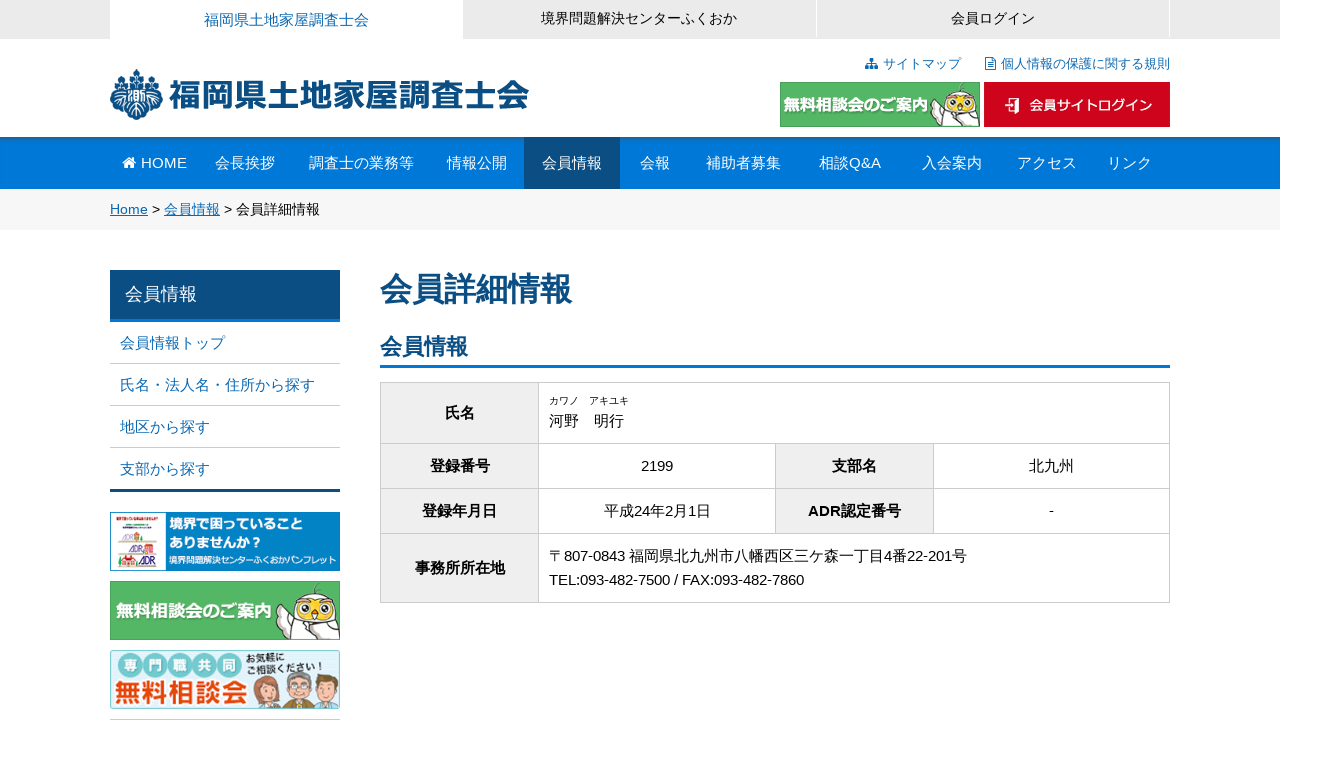

--- FILE ---
content_type: text/html; charset=UTF-8
request_url: https://www.fukuoka-chousashi.or.jp/members/2199-2/
body_size: 5825
content:

<!DOCTYPE html>
<html lang="ja"> <head>
	<title>河野　明行 ｜ 福岡県土地家屋調査士会 &#8211; 土地や建物の登記・測量や境界問題の専門家</title>
	<meta charset="utf-8">
	<link rel="stylesheet" href="https://www.fukuoka-chousashi.or.jp/assets/plugins/bootstrap/css/bootstrap.min.css">
	<link rel="stylesheet" href="https://www.fukuoka-chousashi.or.jp/assets/plugins/bootstrap/css/non-responsive.css">
	<link rel="stylesheet" href="https://www.fukuoka-chousashi.or.jp/assets/css/style.css?ver=262658324">
	
	<link rel="stylesheet" href="https://www.fukuoka-chousashi.or.jp/assets/plugins/jquery/jquery-ui.css">
	<script src="https://use.fontawesome.com/667185f13e.js"></script>

    <meta name='robots' content='max-image-preview:large' />
<link rel='stylesheet' id='wp-block-library-css' href='https://www.fukuoka-chousashi.or.jp/wp/wp-includes/css/dist/block-library/style.min.css?ver=6.3.7' type='text/css' media='all' />
<style id='classic-theme-styles-inline-css' type='text/css'>
/*! This file is auto-generated */
.wp-block-button__link{color:#fff;background-color:#32373c;border-radius:9999px;box-shadow:none;text-decoration:none;padding:calc(.667em + 2px) calc(1.333em + 2px);font-size:1.125em}.wp-block-file__button{background:#32373c;color:#fff;text-decoration:none}
</style>
<style id='global-styles-inline-css' type='text/css'>
body{--wp--preset--color--black: #000000;--wp--preset--color--cyan-bluish-gray: #abb8c3;--wp--preset--color--white: #ffffff;--wp--preset--color--pale-pink: #f78da7;--wp--preset--color--vivid-red: #cf2e2e;--wp--preset--color--luminous-vivid-orange: #ff6900;--wp--preset--color--luminous-vivid-amber: #fcb900;--wp--preset--color--light-green-cyan: #7bdcb5;--wp--preset--color--vivid-green-cyan: #00d084;--wp--preset--color--pale-cyan-blue: #8ed1fc;--wp--preset--color--vivid-cyan-blue: #0693e3;--wp--preset--color--vivid-purple: #9b51e0;--wp--preset--gradient--vivid-cyan-blue-to-vivid-purple: linear-gradient(135deg,rgba(6,147,227,1) 0%,rgb(155,81,224) 100%);--wp--preset--gradient--light-green-cyan-to-vivid-green-cyan: linear-gradient(135deg,rgb(122,220,180) 0%,rgb(0,208,130) 100%);--wp--preset--gradient--luminous-vivid-amber-to-luminous-vivid-orange: linear-gradient(135deg,rgba(252,185,0,1) 0%,rgba(255,105,0,1) 100%);--wp--preset--gradient--luminous-vivid-orange-to-vivid-red: linear-gradient(135deg,rgba(255,105,0,1) 0%,rgb(207,46,46) 100%);--wp--preset--gradient--very-light-gray-to-cyan-bluish-gray: linear-gradient(135deg,rgb(238,238,238) 0%,rgb(169,184,195) 100%);--wp--preset--gradient--cool-to-warm-spectrum: linear-gradient(135deg,rgb(74,234,220) 0%,rgb(151,120,209) 20%,rgb(207,42,186) 40%,rgb(238,44,130) 60%,rgb(251,105,98) 80%,rgb(254,248,76) 100%);--wp--preset--gradient--blush-light-purple: linear-gradient(135deg,rgb(255,206,236) 0%,rgb(152,150,240) 100%);--wp--preset--gradient--blush-bordeaux: linear-gradient(135deg,rgb(254,205,165) 0%,rgb(254,45,45) 50%,rgb(107,0,62) 100%);--wp--preset--gradient--luminous-dusk: linear-gradient(135deg,rgb(255,203,112) 0%,rgb(199,81,192) 50%,rgb(65,88,208) 100%);--wp--preset--gradient--pale-ocean: linear-gradient(135deg,rgb(255,245,203) 0%,rgb(182,227,212) 50%,rgb(51,167,181) 100%);--wp--preset--gradient--electric-grass: linear-gradient(135deg,rgb(202,248,128) 0%,rgb(113,206,126) 100%);--wp--preset--gradient--midnight: linear-gradient(135deg,rgb(2,3,129) 0%,rgb(40,116,252) 100%);--wp--preset--font-size--small: 13px;--wp--preset--font-size--medium: 20px;--wp--preset--font-size--large: 36px;--wp--preset--font-size--x-large: 42px;--wp--preset--spacing--20: 0.44rem;--wp--preset--spacing--30: 0.67rem;--wp--preset--spacing--40: 1rem;--wp--preset--spacing--50: 1.5rem;--wp--preset--spacing--60: 2.25rem;--wp--preset--spacing--70: 3.38rem;--wp--preset--spacing--80: 5.06rem;--wp--preset--shadow--natural: 6px 6px 9px rgba(0, 0, 0, 0.2);--wp--preset--shadow--deep: 12px 12px 50px rgba(0, 0, 0, 0.4);--wp--preset--shadow--sharp: 6px 6px 0px rgba(0, 0, 0, 0.2);--wp--preset--shadow--outlined: 6px 6px 0px -3px rgba(255, 255, 255, 1), 6px 6px rgba(0, 0, 0, 1);--wp--preset--shadow--crisp: 6px 6px 0px rgba(0, 0, 0, 1);}:where(.is-layout-flex){gap: 0.5em;}:where(.is-layout-grid){gap: 0.5em;}body .is-layout-flow > .alignleft{float: left;margin-inline-start: 0;margin-inline-end: 2em;}body .is-layout-flow > .alignright{float: right;margin-inline-start: 2em;margin-inline-end: 0;}body .is-layout-flow > .aligncenter{margin-left: auto !important;margin-right: auto !important;}body .is-layout-constrained > .alignleft{float: left;margin-inline-start: 0;margin-inline-end: 2em;}body .is-layout-constrained > .alignright{float: right;margin-inline-start: 2em;margin-inline-end: 0;}body .is-layout-constrained > .aligncenter{margin-left: auto !important;margin-right: auto !important;}body .is-layout-constrained > :where(:not(.alignleft):not(.alignright):not(.alignfull)){max-width: var(--wp--style--global--content-size);margin-left: auto !important;margin-right: auto !important;}body .is-layout-constrained > .alignwide{max-width: var(--wp--style--global--wide-size);}body .is-layout-flex{display: flex;}body .is-layout-flex{flex-wrap: wrap;align-items: center;}body .is-layout-flex > *{margin: 0;}body .is-layout-grid{display: grid;}body .is-layout-grid > *{margin: 0;}:where(.wp-block-columns.is-layout-flex){gap: 2em;}:where(.wp-block-columns.is-layout-grid){gap: 2em;}:where(.wp-block-post-template.is-layout-flex){gap: 1.25em;}:where(.wp-block-post-template.is-layout-grid){gap: 1.25em;}.has-black-color{color: var(--wp--preset--color--black) !important;}.has-cyan-bluish-gray-color{color: var(--wp--preset--color--cyan-bluish-gray) !important;}.has-white-color{color: var(--wp--preset--color--white) !important;}.has-pale-pink-color{color: var(--wp--preset--color--pale-pink) !important;}.has-vivid-red-color{color: var(--wp--preset--color--vivid-red) !important;}.has-luminous-vivid-orange-color{color: var(--wp--preset--color--luminous-vivid-orange) !important;}.has-luminous-vivid-amber-color{color: var(--wp--preset--color--luminous-vivid-amber) !important;}.has-light-green-cyan-color{color: var(--wp--preset--color--light-green-cyan) !important;}.has-vivid-green-cyan-color{color: var(--wp--preset--color--vivid-green-cyan) !important;}.has-pale-cyan-blue-color{color: var(--wp--preset--color--pale-cyan-blue) !important;}.has-vivid-cyan-blue-color{color: var(--wp--preset--color--vivid-cyan-blue) !important;}.has-vivid-purple-color{color: var(--wp--preset--color--vivid-purple) !important;}.has-black-background-color{background-color: var(--wp--preset--color--black) !important;}.has-cyan-bluish-gray-background-color{background-color: var(--wp--preset--color--cyan-bluish-gray) !important;}.has-white-background-color{background-color: var(--wp--preset--color--white) !important;}.has-pale-pink-background-color{background-color: var(--wp--preset--color--pale-pink) !important;}.has-vivid-red-background-color{background-color: var(--wp--preset--color--vivid-red) !important;}.has-luminous-vivid-orange-background-color{background-color: var(--wp--preset--color--luminous-vivid-orange) !important;}.has-luminous-vivid-amber-background-color{background-color: var(--wp--preset--color--luminous-vivid-amber) !important;}.has-light-green-cyan-background-color{background-color: var(--wp--preset--color--light-green-cyan) !important;}.has-vivid-green-cyan-background-color{background-color: var(--wp--preset--color--vivid-green-cyan) !important;}.has-pale-cyan-blue-background-color{background-color: var(--wp--preset--color--pale-cyan-blue) !important;}.has-vivid-cyan-blue-background-color{background-color: var(--wp--preset--color--vivid-cyan-blue) !important;}.has-vivid-purple-background-color{background-color: var(--wp--preset--color--vivid-purple) !important;}.has-black-border-color{border-color: var(--wp--preset--color--black) !important;}.has-cyan-bluish-gray-border-color{border-color: var(--wp--preset--color--cyan-bluish-gray) !important;}.has-white-border-color{border-color: var(--wp--preset--color--white) !important;}.has-pale-pink-border-color{border-color: var(--wp--preset--color--pale-pink) !important;}.has-vivid-red-border-color{border-color: var(--wp--preset--color--vivid-red) !important;}.has-luminous-vivid-orange-border-color{border-color: var(--wp--preset--color--luminous-vivid-orange) !important;}.has-luminous-vivid-amber-border-color{border-color: var(--wp--preset--color--luminous-vivid-amber) !important;}.has-light-green-cyan-border-color{border-color: var(--wp--preset--color--light-green-cyan) !important;}.has-vivid-green-cyan-border-color{border-color: var(--wp--preset--color--vivid-green-cyan) !important;}.has-pale-cyan-blue-border-color{border-color: var(--wp--preset--color--pale-cyan-blue) !important;}.has-vivid-cyan-blue-border-color{border-color: var(--wp--preset--color--vivid-cyan-blue) !important;}.has-vivid-purple-border-color{border-color: var(--wp--preset--color--vivid-purple) !important;}.has-vivid-cyan-blue-to-vivid-purple-gradient-background{background: var(--wp--preset--gradient--vivid-cyan-blue-to-vivid-purple) !important;}.has-light-green-cyan-to-vivid-green-cyan-gradient-background{background: var(--wp--preset--gradient--light-green-cyan-to-vivid-green-cyan) !important;}.has-luminous-vivid-amber-to-luminous-vivid-orange-gradient-background{background: var(--wp--preset--gradient--luminous-vivid-amber-to-luminous-vivid-orange) !important;}.has-luminous-vivid-orange-to-vivid-red-gradient-background{background: var(--wp--preset--gradient--luminous-vivid-orange-to-vivid-red) !important;}.has-very-light-gray-to-cyan-bluish-gray-gradient-background{background: var(--wp--preset--gradient--very-light-gray-to-cyan-bluish-gray) !important;}.has-cool-to-warm-spectrum-gradient-background{background: var(--wp--preset--gradient--cool-to-warm-spectrum) !important;}.has-blush-light-purple-gradient-background{background: var(--wp--preset--gradient--blush-light-purple) !important;}.has-blush-bordeaux-gradient-background{background: var(--wp--preset--gradient--blush-bordeaux) !important;}.has-luminous-dusk-gradient-background{background: var(--wp--preset--gradient--luminous-dusk) !important;}.has-pale-ocean-gradient-background{background: var(--wp--preset--gradient--pale-ocean) !important;}.has-electric-grass-gradient-background{background: var(--wp--preset--gradient--electric-grass) !important;}.has-midnight-gradient-background{background: var(--wp--preset--gradient--midnight) !important;}.has-small-font-size{font-size: var(--wp--preset--font-size--small) !important;}.has-medium-font-size{font-size: var(--wp--preset--font-size--medium) !important;}.has-large-font-size{font-size: var(--wp--preset--font-size--large) !important;}.has-x-large-font-size{font-size: var(--wp--preset--font-size--x-large) !important;}
.wp-block-navigation a:where(:not(.wp-element-button)){color: inherit;}
:where(.wp-block-post-template.is-layout-flex){gap: 1.25em;}:where(.wp-block-post-template.is-layout-grid){gap: 1.25em;}
:where(.wp-block-columns.is-layout-flex){gap: 2em;}:where(.wp-block-columns.is-layout-grid){gap: 2em;}
.wp-block-pullquote{font-size: 1.5em;line-height: 1.6;}
</style>
<link rel='stylesheet' id='swpm.common-css' href='https://www.fukuoka-chousashi.or.jp/wp/wp-content/plugins/simple-membership/css/swpm.common.css?ver=4.3.6' type='text/css' media='all' />
<script type='text/javascript' src='https://www.fukuoka-chousashi.or.jp/wp/wp-includes/js/jquery/jquery.min.js?ver=3.7.0' id='jquery-core-js'></script>
<script type='text/javascript' src='https://www.fukuoka-chousashi.or.jp/wp/wp-includes/js/jquery/jquery-migrate.min.js?ver=3.4.1' id='jquery-migrate-js'></script>
<link rel="https://api.w.org/" href="https://www.fukuoka-chousashi.or.jp/wp-json/" /><link rel="canonical" href="https://www.fukuoka-chousashi.or.jp/members/2199-2/" />
<link rel="alternate" type="application/json+oembed" href="https://www.fukuoka-chousashi.or.jp/wp-json/oembed/1.0/embed?url=https%3A%2F%2Fwww.fukuoka-chousashi.or.jp%2Fmembers%2F2199-2%2F" />
<link rel="alternate" type="text/xml+oembed" href="https://www.fukuoka-chousashi.or.jp/wp-json/oembed/1.0/embed?url=https%3A%2F%2Fwww.fukuoka-chousashi.or.jp%2Fmembers%2F2199-2%2F&#038;format=xml" />

	<script src="https://www.fukuoka-chousashi.or.jp/assets/plugins/bootstrap/js/bootstrap.min.js"></script>      
	<script src="https://www.fukuoka-chousashi.or.jp/assets/js/smoothScroll.js"></script>
	<script src="https://www.fukuoka-chousashi.or.jp/assets/js/auto_filesize-1.0.2.js"></script>
<script>
  (function(i,s,o,g,r,a,m){i['GoogleAnalyticsObject']=r;i[r]=i[r]||function(){
  (i[r].q=i[r].q||[]).push(arguments)},i[r].l=1*new Date();a=s.createElement(o),
  m=s.getElementsByTagName(o)[0];a.async=1;a.src=g;m.parentNode.insertBefore(a,m)
  })(window,document,'script','https://www.google-analytics.com/analytics.js','ga');

  ga('create', 'UA-97371662-1', 'auto');
  ga('send', 'pageview');

</script>
	<script>
	// 【修正】$ ではなく jQuery(document) で開始
	jQuery(document).ready(function($) {
		$(".f_size").auto_filesize({
			'extension' : 'pdf,docx,xlsx,zip',
			'size_part' : 'size_part',
			'unit' : 'MB'
		});
	});
	</script>


	<script>
	// 【修正】jQuery(function($){...}) の形に変更
	jQuery(function($) {
	    var map = $('iframe');
	    map.css('pointer-events', 'none');
	    $('#map').click(function() {
	        map.css('pointer-events', 'auto');
	    });
	    map.mouseout(function() {
	        map.css('pointer-events', 'none');
	    })
	})
	</script>
	<script>
		// 【修正】jQuery(function($){...}) の形に変更
		jQuery(function($){
		  $('#pagetop').hide();

		  $(window).scroll(function(){
		      if ($(this).scrollTop() > 100) {
		          $('#pagetop').fadeIn();
		      }
		      else {
		          $('#pagetop').fadeOut();
		      }
		  });

		  $('#pagetop').click(function(){
		      $('html,body').animate({
		          scrollTop: 0
		      }, 300);
		      return false;
		  });
		});	
	</script>
	
</head>

<body>
	<p id="pagetop"><a href="#top"><img src="https://www.fukuoka-chousashi.or.jp/assets/img/totop.png"></a></p>
	<div class="wrapper">
		<div class="header">
			<div class="navbar navbar-default" role="navigation">
				<div class="g-menu">
					<div class="container">
						<div class="row">
							<div class="col-xs-4 inner active">
								<a href="https://www.fukuoka-chousashi.or.jp">福岡県土地家屋調査士会</a>
							</div>
							<div class="col-xs-4 inner">
								<a href="https://adr.fukuoka-chousashi.or.jp/">境界問題解決センターふくおか</a>
							</div>
							<div class="col-xs-4 inner">
								<a href="https://www.fukuoka-chousashi.or.jp/membership-login" target="_blank" rel="noopener">会員ログイン</a>
							</div>
						</div>
					</div>
				</div>
				<div class="container">
					<div class="row">
						<div class="col-xs-6 no-padding">
							<a class="navbar-brand" href="https://www.fukuoka-chousashi.or.jp">
								<img src="https://www.fukuoka-chousashi.or.jp/assets/img/logo.png">
							</a>
						</div>
						<div class="col-xs-6 header-link no-padding">
							<div style="float: right">
								<div class="privacy">
									<a href="https://www.fukuoka-chousashi.or.jp/sitemap" class="mr-20"><i class="fa fa-sitemap mr-5"></i>サイトマップ</a>
									<a href="https://www.fukuoka-chousashi.or.jp/privacy"><i class="fa fa-file-text-o mr-5"></i>個人情報の保護に関する規則</a>
								</div>

								<div>
									<div style="display: inline-block;">
										<a href="https://www.fukuoka-chousashi.or.jp/consult">
											<img src="https://www.fukuoka-chousashi.or.jp/assets/img/header_banner.png" alt="無料相談会のご案内">
										</a>
									</div>
									<a href="https://www.fukuoka-chousashi.or.jp/membership-login">
										<img src="https://www.fukuoka-chousashi.or.jp/assets/img/header-banner-login.png" alt="会員ログイン">
									</a>
								</div>
							</div>
						</div>
					</div>

				<style>
					.header .navbar-default .navbar-nav>li.home {width: 88px}
					.header .navbar-default .navbar-nav>li.greeting {width: 94px}
					.header .navbar-default .navbar-nav>li.about {width: 138px}
					.header .navbar-default .navbar-nav>li.disclosure {width: 94px}
					.header .navbar-default .navbar-nav>li.member {width: 96px}
					.header .navbar-default .navbar-nav>li.newsletter {width: 69px}
					.header .navbar-default .navbar-nav>li.assistant {width: 109px}
					.header .navbar-default .navbar-nav>li.qa {width: 103px}
					.header .navbar-default .navbar-nav>li.admission {width: 101px}
					.header .navbar-default .navbar-nav>li.access {width: 89px}
					.header .navbar-default .navbar-nav>li.link {width: 76px}
				</style>	

				</div><div class="collapse navbar-collapse">
					<div class="container">
						<div class="row">
							  <ul class="nav navbar-nav">
									<li class=" home">
										  <a href="https://www.fukuoka-chousashi.or.jp"><i class="fa fa-home mr-5"></i>HOME</a>
									</li>
									<li class=" greeting">
										  <a href="https://www.fukuoka-chousashi.or.jp/greeting">会長挨拶</a>
									</li>
									<li class=" about">
										  <a href="https://www.fukuoka-chousashi.or.jp/about">調査士の業務等</a>
									</li>
									<li class=" disclosure">
										  <a href="https://www.fukuoka-chousashi.or.jp/disclosure">情報公開</a>
									</li>
									<li class="active member">
										  <a href="https://www.fukuoka-chousashi.or.jp/member">会員情報</a>
									</li>
									<li class=" newsletter">
										  <a href="https://www.fukuoka-chousashi.or.jp/newsletter">会報</a>
									</li>
									<li class=" assistant">
										  <a href="https://www.fukuoka-chousashi.or.jp/assistant">補助者募集</a>
									</li>
									<li class=" qa">
										  <a href="https://www.fukuoka-chousashi.or.jp/qa">相談Q&A</a>
									</li>
									</li>
									<li class=" admission">
										  <a href="https://www.fukuoka-chousashi.or.jp/admission">入会案内</a>
									</li>
									<li class=" access">
										  <a href="https://www.fukuoka-chousashi.or.jp/access">アクセス</a>
									</li>
									<li class=" link">
										  <a href="https://www.fukuoka-chousashi.or.jp/link">リンク</a>
									</li>
							  </ul>
						  </div>
					</div>
				</div>			</div>
		</div>			<div class="breadcrumbs">
			<div class="container">
				<div class="row">
				   
					<a property="item" typeof="WebPage" title="福岡県土地家屋調査士会 - 土地や建物の登記・測量や境界問題の専門家へ移動" href="https://www.fukuoka-chousashi.or.jp" class="home"><span property="name">Home</span></a>
					 &gt; 
					<a href="https://www.fukuoka-chousashi.or.jp/member">会員情報</a>
					 &gt;
					 会員詳細情報
							    </div>
			</div>	
		</div>

		<div class="container clearfix">
			<div class="row">
				<div id="sidebar" class="no-icon">
    <ul>
        <h2>会員情報</h2>
        <li><a href="https://www.fukuoka-chousashi.or.jp/member">会員情報トップ</a></li>
        <li><a href="https://www.fukuoka-chousashi.or.jp/member/keyword">氏名・法人名・住所から探す</a></li>
        <li><a href="https://www.fukuoka-chousashi.or.jp/member/area">地区から探す</a></li>
        <li><a href="https://www.fukuoka-chousashi.or.jp/member/branch">支部から探す</a></li>
    </ul>

    <div class="sidebar-banner-area">
        <a href="https://www.fukuoka-chousashi.or.jp/assets/pdf/ADR2024.pdf" target="_blank">
            <img src="https://www.fukuoka-chousashi.or.jp/assets/img/banner01.png" class="img-responsive" alt="境界で困っていることはありませんか？">
        </a>
        <a href="https://www.fukuoka-chousashi.or.jp/consult">
            <img src="https://www.fukuoka-chousashi.or.jp/assets/img/banner02.png" class="img-responsive" alt="無料相談会のご案内">
        </a>
        <a href="http://www.sendanren.jp/" target="_blank">
            <img src="https://www.fukuoka-chousashi.or.jp/assets/img/banner03.png" class="img-responsive" alt="専門職共同無料相談会">
        </a>
        <a href="https://www.houterasu.or.jp/site/chihoujimusho-fukuoka/" target="_blank">
            <img src="https://www.fukuoka-chousashi.or.jp/assets/img/sidebar-banner-houterasu.png" alt="日本司法支援センター法テラス" height="60">
        </a>
        <a href="https://adr.fukuoka-chousashi.or.jp/" target="_blank">
            <img src="https://www.fukuoka-chousashi.or.jp/assets/img/banner04.png" class="img-responsive" alt="境界問題解決センターふくおか">
        </a>
		<a href="https://www.chosashi.or.jp/" target="_blank">
			<img src="https://www.fukuoka-chousashi.or.jp/assets/img/banner05.png" class="img-responsive" alt="日本土地家屋調査士連合会">
		</a>
    </div>
</div>				<!-- メイン -->
				<div id="main" class="member">
					<h1>会員詳細情報</h1>


<h2>会員情報</h2>
<table class="member-list" style="border-width: 1px">
	<tr>
		<th>氏名</th>
		<td style="border-right: none" colspan="3">
		<div style="font-size: x-small">カワノ　アキユキ</div>
		河野　明行</td>
	</tr>
	<tr>
		<th>登録番号</th>
		<td style="text-align: center">2199</td>
		<th>支部名</th>
		<td style="text-align: center">北九州</td>
	</tr>
	<tr>
		<th>登録年月日</th>
		<td style="text-align: center">平成24年2月1日</td>
		<th>ADR認定番号</th>
			<td style="text-align: center">-</td>	
	</tr>
	<tr>
		<th style="vertical-align: middle">事務所所在地</th>
		<td colspan="3" class="pt-10 pb-10">〒807-0843 福岡県北九州市八幡西区三ケ森一丁目4番22-201号<br>
			TEL:093-482-7500 / FAX:093-482-7860<br>

		</td>
	</tr>
</table>
					
				</div><!-- // メイン -->
			</div>
		</div>


		<footer class="mt-60 no-icon">
			<div class="banner-area">
				<div class="container-fluid">
					<div class="row" style="display:flex;justify-content:center">
						<div style="padding-right: 10px;">
							<a href="https://www.fukuoka-chousashi.or.jp/assets/pdf/ADR2024.pdf" target="_blank">
								<img src="https://www.fukuoka-chousashi.or.jp/assets/img/banner01.png" alt="境界で困っていることはありませんか？境界問題解決センターふくおかパンフレット" height="60">
							</a>
						</div>
						<div style="padding-right: 10px;">
							<a href="https://www.fukuoka-chousashi.or.jp/consult">
								<img src="https://www.fukuoka-chousashi.or.jp/assets/img/banner02.png" alt="無料相談会のご案内" height="60">
							</a>
						</div>
						<div style="padding-right: 10px;">
							<a href="http://www.sendanren.jp/" target="_blank">
								<img src="https://www.fukuoka-chousashi.or.jp/assets/img/banner03.png" alt="専門職共同無料相談会" height="60">
							</a>
						</div>
						<div style="padding-right: 10px;">
							<a href="https://www.houterasu.or.jp/site/chihoujimusho-fukuoka/" target="_blank">
								<img src="https://www.fukuoka-chousashi.or.jp/assets/img/banner-houterasu.png" alt="日本司法支援センター法テラス" height="60">
							</a>
						</div>
						<div style="padding-right:10px">
							<a href="https://adr.fukuoka-chousashi.or.jp/" target="_blank">
								<img src="https://www.fukuoka-chousashi.or.jp/assets/img/banner04.png" alt="境界問題解決センターふくおか" height="60">
							</a>
						</div>
						<div style="">
							<a href="https://www.chosashi.or.jp/" target="_blank">
								<img src="https://www.fukuoka-chousashi.or.jp/assets/img/banner05.png" alt="日本土地家屋調査士連合会" height="60">
							</a>
						</div>
					</div>
				</div>
			</div>
				<div id="map" class="map">
				<iframe src="https://www.google.com/maps/embed?pb=!1m18!1m12!1m3!1d3323.571779480057!2d130.38505831571578!3d33.590465980734116!2m3!1f0!2f0!3f0!3m2!1i1024!2i768!4f13.1!3m3!1m2!1s0x354192291d370b95%3A0x1f8e7b9cd905512c!2z56aP5bKh55yM5Zyf5Zyw5a625bGL6Kq_5p-75aOr5Lya!5e0!3m2!1sja!2sjp!4v1481754567331" width="100%" height="320" frameborder="0" style="border:0" allowfullscreen></iframe>	
			</div>
	
	<style>
		footer .footer-link ul {display:flex;justify-content: space-between}
		footer .footer-link li {width:auto!important;}
	</style>
			<div class="footer-link" style="background: #0078d7">
				<div class="container">
					<div class="row">
						<ul>
							<li><a href="https://www.fukuoka-chousashi.or.jp"><i class="fa fa-home mr-5"></i>HOME</a></li>
							<li><a href="https://www.fukuoka-chousashi.or.jp/greeting">会長挨拶</a></li>
							<li><a href="https://www.fukuoka-chousashi.or.jp/about">調査士の業務等</a></li>
							<li><a href="https://www.fukuoka-chousashi.or.jp/disclosure">情報公開</a></li>
							<li><a href="https://www.fukuoka-chousashi.or.jp/member">会員情報</a></li>
							<li><a href="https://www.fukuoka-chousashi.or.jp/newsletter">会報</a></li>
							<li><a href="https://www.fukuoka-chousashi.or.jp/assistant">補助者募集</a></li>
							<li><a href="https://www.fukuoka-chousashi.or.jp/qa">相談Q&A</a></li>
							<li><a href="https://www.fukuoka-chousashi.or.jp/training">新人実務体験研修</a></li>
							<li><a href="https://www.fukuoka-chousashi.or.jp/admission">入会案内</a></li>
							<li><a href="https://www.fukuoka-chousashi.or.jp/access">アクセス</a></li>
							<li><a href="https://www.fukuoka-chousashi.or.jp/link">リンク</a></li>
						</ul>
					</div>
				</div>
			</div>
		
			<div class="copyright">
				Copyright &copy; <script>theDate = new Date() ;theYear = theDate.getFullYear ();document.write(theYear);</script> 福岡県土地家屋調査士会
			</div>
		</footer>
	</div>
	
</body>
</html>			


--- FILE ---
content_type: text/css
request_url: https://www.fukuoka-chousashi.or.jp/assets/css/style.css?ver=262658324
body_size: 6976
content:
@charset "UTF-8";
* { margin: 0; padding: 0; }

body { font: 15px/1.8 "メイリオ","Meiryo",arial,"ヒラギノ角ゴ Pro W3","Hiragino Kaku Gothic Pro",Osaka,"ＭＳ Ｐゴシック","MS PGothic",Sans-Serif; color: #000; background-color: #fff; padding: 0; margin: 0; }

a { color: #0b68b2; text-decoration: underline; }
a:hover { color: #0b4e84; }
a img:hover { opacity: .85; }

p { margin-bottom: 30px; }

img { border: 0; vertical-align: bottom; }

.clear { clear: both; }

table { border-spacing: 0; }

table td.img { text-align: center; }

section { padding: 20px 0; }

h1, h2, h3, h4, h5, h6 { color: #0b4e84; }

h1 { font-size: 26px; margin-top: 0; padding: .25em 0 .25em .5em; margin-bottom: 20px; font-weight: 600; }

h2 { font-size: 22px; font-weight: 700; padding-bottom: 8px; border-bottom: solid 3px #0078d7; margin-bottom: 20px; }
h2.headline { text-align: center; border: none; padding-bottom: 0; }
h2.headline:after { left: 50%; height: 5px; width: 100px; content: " "; margin-left: -50px; margin-top: 40px; position: absolute; background: #539c47; }

h3 { font-size: 18px; font-weight: 600; position: relative; color: #282828; line-height: 1.6; margin-bottom: 10px; }
h3.headline { border-bottom: 3px solid #e6e6e6; }
h3.headline:after { position: absolute; bottom: -3px; left: 0; z-index: 2; content: ''; width: 30%; height: 3px; background-color: #0866bd; }

h4 { font-size: 16px; font-weight: 600; color: #0866bd; padding: .60em 0 .5em .75em; border-left: 3px solid #0866bd; border-bottom: 1px dotted #ccc; margin-bottom: 10px; margin-top: 20px; }

h5 { font-size: 15px; color: #0866bd; font-weight: 600; margin-top: 20px; margin-bottom: 8px; padding: 0; }

/*-------------------------------------------------------------------------------------------*/
/* 全体    ||---------------------------- */
/*-------------------------------------------------------------------------------------------*/
.wrapper { margin: 0 auto; }

.container { width: 1060px; padding-left: 10px; padding-right: 10px; }
.container.content { margin-top: 40px; overflow: hidden; }

.container-fluid { padding-left: 10px; padding-right: 10px; }

.row { margin-left: -10px; margin-right: -10px; }

.navbar-collapse { display: block !important; height: auto !important; padding-bottom: 0; overflow: visible !important; }

.navbar-toggle { display: none; }

.navbar-brand { margin-left: -15px; }

.col-lg-1, .col-lg-10, .col-lg-11, .col-lg-12, .col-lg-2, .col-lg-3, .col-lg-4, .col-lg-5, .col-lg-6, .col-lg-7, .col-lg-8, .col-lg-9, .col-md-1, .col-md-10, .col-md-11, .col-md-12, .col-md-2, .col-md-3, .col-md-4, .col-md-5, .col-md-6, .col-md-7, .col-md-8, .col-md-9, .col-sm-1, .col-sm-10, .col-sm-11, .col-sm-12, .col-sm-2, .col-sm-3, .col-sm-4, .col-sm-5, .col-sm-6, .col-sm-7, .col-sm-8, .col-sm-9, .col-xs-1, .col-xs-10, .col-xs-11, .col-xs-12, .col-xs-2, .col-xs-3, .col-xs-4, .col-xs-5, .col-xs-6, .col-xs-7, .col-xs-8, .col-xs-9 { position: relative; min-height: 1px; padding-right: 10px; padding-left: 10px; }

/*-------------------------------------------------------------------------------------------*/
/* ヘッダー    ||---------------------------- */
/*-------------------------------------------------------------------------------------------*/
.header { z-index: 99; position: relative; border-bottom: none; /* グローバルメニュー */ /*Navbar Nav*/ /* ヘッダーはアイコン非表示   ||-----------*/ }
.header a { text-decoration: none !important; }
.header .g-menu { background: #ebebeb; font-size: 14px; }
.header .g-menu .inner { text-align: center; border-right: solid 1px #fff; }
.header .g-menu .inner a { padding: 6px; color: #000; text-decoration: none; display: block; font-size: 14px; }
.header .g-menu .inner a:hover { color: #0b68b2; }
.header .g-menu .inner.active { background: #fff; }
.header .g-menu .inner.active a { color: #0b68b2; font-size: 15px; }
.header .navbar { margin: 0; }
.header .navbar-default { border: none; background: none; }
.header .navbar-brand { z-index: 1; display: block; height: 98px; padding-top: 30px; }
.header .header-link { height: 98px; }
.header .header-link .privacy { text-align: right; padding: 10px 0 6px 0; }
.header .header-link .privacy a { font-size: 13px; }
.header .header-link a img { vertical-align: middle; }
.header .navbar-collapse { padding: 0; border-top: none; position: relative; background: #0078d7; box-shadow: 0 6px 6px -6px #444 inset; }
.header .navbar-default > li { border: none !important; }
.header .navbar-default .navbar-nav > li { border: none; font-size: 15px; }
.header .navbar-default .navbar-nav > li.home        { width: 88px; }
.header .navbar-default .navbar-nav > li.about       { width: 158px; }
.header .navbar-default .navbar-nav > li.disclosure  { width: 104px; }
.header .navbar-default .navbar-nav > li.member      { width: 106px; }
.header .navbar-default .navbar-nav > li.newsletter  { width: 79px; }
.header .navbar-default .navbar-nav > li.assistant   { width: 119px; }
.header .navbar-default .navbar-nav > li.qa          { width: 113px; }
.header .navbar-default .navbar-nav > li.admission   { width: 111px; }
.header .navbar-default .navbar-nav > li.access      { width: 99px; }
.header .navbar-default .navbar-nav > li.link        { width: 76px; }
.header .navbar-default .navbar-nav > li > a { color: #fff; text-align: center; padding: 16px 0; }
.header .navbar-default .navbar-nav > li:hover > a, .header .navbar-default .navbar-nav > li.active > a { background: #0b4e84; color: #fff; }
.header a[href$='.pdf'] { background: none !important; padding: 0 !important; }

/*-------------------------------------------------------------------------------------------*/
/* スライダー    ||---------------------------- */
/*-------------------------------------------------------------------------------------------*/
.slider-wrapper { padding: 1px 0; }

/*-------------------------------------------------------------------------------------------*/
/* ヘッダータイトル    ||---------------------------- */
/*-------------------------------------------------------------------------------------------*/
.header-title { border-top: solid 1px #eee; height: 290px; }
.header-title.about { background: url(../img/bkg-about2.jpg) center; }
.header-title.faq { background: url(../img/bkg-faq2.jpg) center; }
.header-title.flow, .header-title.charge { background: url(../img/bkg-flow2.jpg) center; }
.header-title.contact { background: url(../img/bkg-contact2.jpg) center; }
.header-title.privacy, .header-title.news { background: url(../img/bkg-privacy2.jpg) center; }
.header-title h1 { color: #fff; font-weight: 600; font-size: 36px; line-height: 4.5; padding: 0; padding-top: 70px; }

/*-------------------------------------------------------------------------------------------*/
/* パンくず    ||---------------------------- */
/*-------------------------------------------------------------------------------------------*/
.breadcrumbs { font-size: 14px; padding: 8px 0; background: #f7f7f7; border-bottom: #bbb; }

/*-------------------------------------------------------------------------------------------*/
/* HOME    ||---------------------------- */
/*-------------------------------------------------------------------------------------------*/
.top-menu { background: url(../img/top-menu-bkg.png); background-size: cover; border-bottom: solid 1px #ddd; }

dl { width: 100%; line-height: 1.5; border-bottom: solid 1px #ddd; overflow: hidden; margin-bottom: 0; }
dl dt { float: left; width: 150px; padding: 14px 0; font-weight: normal; font-size: 14px; }
dl dd { margin-left: 160px; padding: 14px 0; font-size: 14px; }

/* タブメニュー (TOP)  */
#tab-menu { list-style: none; margin-left: 0; border-bottom: solid 2px #0b4e84; margin-bottom: 0; }
#tab-menu li { display: inline-block; width: 220px; text-align: center; color: #074d85; border-radius: 6px 6px 0 0; padding: 6px 0; border: solid 1px #ccc; font-size: 15px; border-bottom: none; cursor: pointer; }
#tab-menu li.active { background: #0b4e84; color: #fff; }

/* タブの中身 */
#tab-box { padding: 10px 0; }
#tab-box div { display: none; }
#tab-box div.active { display: block; }

/* タブメニュー (会員情報)  */
#tab-menu-member { list-style: none; margin-left: 0; border-bottom: solid 1px #0866bd; margin-bottom: 0; }
#tab-menu-member li { display: inline-block; width: 49.66%; text-align: center; color: #0866bd; border-radius: 4px 4px 0 0; padding: 10px 0; border: solid 1px #ccc; font-size: 16px; border-bottom: none; cursor: pointer; }
#tab-menu-member li.active { background: #0866bd; color: #fff; }

/* タブの中身 */
#tab-box-member { padding: 10px 0; }
#tab-box-member .tab-contents { display: none; }
#tab-box-member .tab-contents.active { display: block; }

/*-------------------------------------------------------------------------------------------*/
/* メインコンテンツ    ||---------------------------- */
/*-------------------------------------------------------------------------------------------*/
#main { float: right; width: 790px; margin-top: 34px; /* 調査士の業務等    ||----------------------------------------------------------------------- */ /* 情報公開    ||----------------------------------------------------------------------- */ /* 補助者募集    ||----------------------------------------------------------------------- */ /* 相談Q&A    ||----------------------------------------------------------------------- */ /* 新人実務体験研修   ||----------------------------------------------------------------------- */ /* 入会案内   ||----------------------------------------------------------------------- */ /* アクセス   ||----------------------------------------------------------------------- */ /* リンク   ||----------------------------------------------------------------------- */ /* サイト内検索   ||----------------------------------------------------------------------- */ /* 会員情報   ||----------------------------------------------------------------------- */ }
#main h1 { padding-left: 0; font-size: 32px; }
#main h2 { font-size: 22px; padding-bottom: 6px; margin-bottom: 14px; border-bottom-width: 3px; }
#main section { clear: both; padding-top: 0; }
#main.about table, #main.cyousashikai table, #main.gyoumu table, #main.cyousa table, #main.sokuryou table, #main.touki table, #main.kyoukaisecchi table { border-collapse: collapse; }
#main.about table tr th, #main.about table tr td, #main.cyousashikai table tr th, #main.cyousashikai table tr td, #main.gyoumu table tr th, #main.gyoumu table tr td, #main.cyousa table tr th, #main.cyousa table tr td, #main.sokuryou table tr th, #main.sokuryou table tr td, #main.touki table tr th, #main.touki table tr td, #main.kyoukaisecchi table tr th, #main.kyoukaisecchi table tr td { padding: 10px; }
#main.about table tr th, #main.cyousashikai table tr th, #main.gyoumu table tr th, #main.cyousa table tr th, #main.sokuryou table tr th, #main.touki table tr th, #main.kyoukaisecchi table tr th { width: 160px; text-align: left; vertical-align: top; border: solid 1px #ccc; background: #efefef; padding: 15px; }
#main.about table tr td, #main.cyousashikai table tr td, #main.gyoumu table tr td, #main.cyousa table tr td, #main.sokuryou table tr td, #main.touki table tr td, #main.kyoukaisecchi table tr td { border: solid 1px #ccc; }
#main.about ol, #main.cyousashikai ol, #main.gyoumu ol, #main.cyousa ol, #main.sokuryou ol, #main.touki ol, #main.kyoukaisecchi ol { padding-left: 20px; margin: 0; }
#main.about li, #main.cyousashikai li, #main.gyoumu li, #main.cyousa li, #main.sokuryou li, #main.touki li, #main.kyoukaisecchi li { line-height: 1.8; }
#main.disclosure h2 { border: none; }
#main.disclosure h3 { margin-top: 30px; margin-bottom: 6px; }
#main.disclosure h4 { color: #282828; border: none; }
#main.disclosure a { line-height: 2.4; }
#main.disclosure p { margin-bottom: 0; }
#main.assistant table { width: 100%; border-collapse: collapse; border: solid 2px #ccc; margin-bottom: 60px; }
#main.assistant table tr th { padding: 14px 10px; }
#main.assistant table tr td { padding: 4px 0 4px 10px; width: 275px; }
#main.assistant table tr th { width: 100px; text-align: left; vertical-align: top; border: solid 1px #ccc; background: #efefef; }
#main.assistant table tr td { border: solid 1px #ccc; }
#main.qa dl { clear: both; margin-bottom: 10px; border: none; }
#main.qa dl:first-child { margin-top: 20px; }
#main.qa dl dt, #main.qa dl dd { width: 100%; margin: 2px 0; }
#main.qa dl dt img, #main.qa dl dd img { float: left; margin-right: 10px; vertical-align: top; }
#main.qa dl dt p { font-size: 18px; font-weight: 600; color: #0866bd; margin: 0 10px 0 30px; overflow: hidden; }
#main.qa dl dd p { font-size: 16px; margin: 0 10px 0 40px; line-height: 1.6; }
#main.qa dl .tochi-kakutei { background: #fcfcfc; border: solid 1px #ddd; padding: 10px 20px; margin-left: 40px; margin-top: 40px; }
#main.qa dl .tochi-kakutei h3 { margin-top: 0; color: #0866bd; }
#main.qa dl .tochi-kakutei p { margin-left: 0; }
#main.qa dl .tochi-kakutei img { float: none; vertical-align: middle; margin: 0 0 0 60px; }
#main.training h2.lead { border: none; font-size: 18px; color: #000; line-height: 1.6; font-weight: 700; }
#main.training .gray-bkg { margin-top: 20px; margin-bottom: 60px; }
#main.training .gray-bkg h3 { color: #0866bd; margin-bottom: 0; }
#main.training .gray-bkg h3 p { margin-bottom: 0; }
#main.training .gray-bkg .curriculum { padding-left: 10px; }
#main.training .gray-bkg .curriculum h4 { margin: 16px 0 6px 0; color: #000; border: none; padding: 0; }
#main.training .gray-bkg .curriculum p { margin-left: 10px; margin-bottom: 20px; }
#main.training .flow { margin-top: 30px; }
#main.training .flow .steps { padding-left: 0; padding-right: 20px; text-align: center; }
#main.training .flow .steps img { margin: 2px 0; }
#main.training .flow .box-bordered { border: solid 1px #ccc; padding: 10px; }
#main.training .flow h3 { font-weight: normal; color: #fff; font-size: 16px; padding: 12px 0; text-align: center; letter-spacing: 0.4px; border-radius: 4px; background: #0866bd; margin: 0; }
#main.training .flow h3.red { padding: 12px 0; font-weight: 600; font-size: 18px; background: #f82927; margin: 0; }
#main.training .flow h3.blue { background: #015293; }
#main.training .flow p { margin-bottom: 0px; }
#main.training .flow .download { text-align: center; padding: 20px 0; }
#main.admission h2.lead { border: none; font-weight: 700; color: #000; padding-bottom: 20px; }
#main.admission .document { margin-bottom: 80px; }
#main.admission .document table { width: 100%; border-collapse: collapse; }
#main.admission .document table tr th, #main.admission .document table tr td { padding: 14px 10px; }
#main.admission .document table tr th { text-align: left; vertical-align: top; border: solid 1px #ccc; background: #efefef; padding: 10px; text-align: center; }
#main.admission .document table tr td { border: solid 1px #ccc; }
#main.admission .document table ol { padding-left: 20px; margin: 0; }
#main.admission .document table ul { margin-bottom: 0; }
#main.admission .document table li { line-height: 1.8; }
#main.admission .document table img { text-align: center; margin: 10px 0; }
#main.admission .document p { text-align: center; margin: 20px 0; font-size: larger; }
#main.admission .fee { margin-bottom: 80px; }
#main.admission .fee table { width: 100%; border-collapse: collapse; }
#main.admission .fee table tr th, #main.admission .fee table tr td { padding: 10px; }
#main.admission .fee table tr th { width: 160px; text-align: left; vertical-align: top; border: solid 1px #ccc; background: #efefef; padding: 15px; }
#main.admission .fee table tr td { border: solid 1px #ccc; }
#main.admission .fee ol { padding-left: 20px; margin: 0; }
#main.admission .fee li { line-height: 1.8; }
#main.admission .other { padding: 20px; margin-bottom: 20px; }
#main.admission .other p { margin-bottom: 0; padding-top: 40px; }
#main.admission .notice { margin-top: 40px; padding: 15px 20px; border: solid 1px #000; }
#main.admission .notice p { color: #ff0000; font-weight: 700; margin-bottom: 0; }
#main.access .detail img.logo { margin-left: 0 !important; padding: 20px 0; }
#main.access .detail p.address { font-size: larger; margin-bottom: 20px; }
#main.access .detail p.tel { font-size: larger; color: #0866bd; font-weight: 700; }
#main.link h3 { margin-bottom: 0; }
#main.link p { margin: 0; padding: 10px 0; }
#main.link a { background: url(../img/icon-link.png) center left no-repeat; padding-left: 22px; }
#main.link a:hover { text-decoration: none; }
#main.search p { margin-bottom: 0; }
#main.member .branch table { border-collapse: collapse; }
#main.member .branch table tr th, #main.member .branch table tr td { padding: 10px; }
#main.member .branch table tr th { text-align: left; vertical-align: top; border: solid 1px #ccc; background: #efefef; padding: 10px; text-align: center; }
#main.member .branch table tr td { border: solid 1px #ccc; }
#main.member .branch table tr td:first-child { background: #fefefe; }
#main.member .branch table ol { padding-left: 20px; margin: 0; }
#main.member .branch table ul { padding-left: 24px; }
#main.member .branch table li { line-height: 1.8; }
#main.member .branch table a { font-weight: 700; }
#main.member table.member-list { width: 100%; border-collapse: collapse; margin-bottom: 60px; border: solid 2px #ccc; }
#main.member table.member-list tr th, #main.member table.member-list tr td { padding: 10px; line-height: 1.6; }
#main.member table.member-list tr th { text-align: left; vertical-align: top; border: solid 1px #ccc; background: #efefef; padding: 8px; text-align: center; width: 20%; vertical-align: middle; }
#main.member table.member-list tr td { border: solid 1px #ccc; width: 30%; }
#main.member table.member-list tr td:first-child { background: #fefefe; }
#main.member table.member-list .no-left { border-left: none !important; }
#main.member table.member-list .see-detail { color: #fff; text-decoration: none; font-size: 14px; background: #0078d7; padding: 6px 60px; text-align: right; }
#main.member table.member-list-houjin { width: 100%; border-collapse: collapse; margin-bottom: 60px; border: solid 2px #ccc; }
#main.member table.member-list-houjin tr th, #main.member table.member-list-houjin tr td { padding: 10px; line-height: 1.6; }
#main.member table.member-list-houjin tr th { text-align: left; vertical-align: top; border: solid 1px #ccc; background: #efefef; padding: 8px; text-align: center; width: 20%; vertical-align: middle; }
#main.member table.member-list-houjin tr td { border: solid 1px #ccc; }
#main.member table.member-list-houjin ul { padding-left: 24px; }
#main.member table.member-list-houjin li { line-height: 1.8; }
#main.member table.cpd { width: 100%; border-collapse: collapse; margin-bottom: 20px; border: solid 1px #ccc; margin-top: 10px; }
#main.member table.cpd tr th, #main.member table.cpd tr td { padding: 10px; line-height: 1.6; }
#main.member table.cpd tr th { text-align: left; vertical-align: top; border: solid 1px #ccc; background: #efefef; padding: 16px 10px; text-align: center; vertical-align: middle; }
#main.member table.cpd tr td { border: solid 1px #ccc; }
#main.member table.cpd ul { padding-left: 24px; }
#main.member table.cpd li { line-height: 1.8; }

/* サイトマップ ||----------------------------------------------------------------------- */
.sitemap h3 { background: #f7f7f7; padding: 10px 0 10px 10px; margin-top: 40px; border: solid 1px #ddd; }

/* 個人情報の保護に関する規則 ||----------------------------------------------------------------------- */
.privacy h1 { padding: 0; }
.privacy h2 { border-bottom: none; padding: 0; margin-bottom: 10px; }
.privacy dl { margin-bottom: 0; }
.privacy dl dt { width: 110px; margin-left: 10px; line-height: 1.8; font-size: 16px; }
.privacy dl dt.number { padding-left: 30px; }
.privacy dl dd { margin-left: 120px; line-height: 1.8; margin-bottom: 10px; font-size: 15px; }
.privacy ol { padding: 0 0 0 2em; margin: 0; }
.privacy ol li { list-style-type: none; list-style-position: outside; counter-increment: cnt; text-indent: -1.8em; padding: 6px 0; }
.privacy ol li:before { display: marker; content: "(" counter(cnt) ") "; }

/*-------------------------------------------------------------------------------------------*/
/* サイドバー    ||---------------------------- */
/*-------------------------------------------------------------------------------------------*/
#sidebar { float: left; margin-top: 40px; width: 230px; }
#sidebar ul { list-style-type: none; margin-left: 0; margin-bottom: 20px; }
#sidebar ul h2 { color: #fff; padding: 15px; font-size: 18px; font-weight: normal; background: #0b4e84; margin: 0; }
#sidebar ul li { border-bottom: solid 1px #ccc; padding: 10px 0 10px 10px; }
#sidebar ul li:hover { background: #fdfdfd; }
#sidebar ul li a { color: #0b68b2; display: block; text-decoration: none; line-height: 1.4; font-size: 15px; }
#sidebar ul li:last-child { border-bottom: solid 3px #0b4e84; }
#sidebar .sidebar-banner-area { width: 230px; text-align: center; }
#sidebar .sidebar-banner-area img { margin-top: 10px; }

/*-------------------------------------------------------------------------------------------*/
/* フッター    ||---------------------------- */
/*-------------------------------------------------------------------------------------------*/
footer .banner-area { background: #f6f6f6; padding: 20px 0; }
footer .map { height: 320px; }
footer .footer-link { background: #0b68b2; }
footer .footer-link ul { list-style-type: none; margin-left: 0; margin: 10px 0; text-align: center; }
footer .footer-link li { display: inline-block; border: none; text-align: center; width: 90px; }
footer .footer-link li:first-child { width: 90px; text-align: left; }
footer .footer-link li:nth-child(2) { width: 120px; }
footer .footer-link li:nth-child(8) { width: 140px; }
footer .footer-link li > a { color: #fff; text-align: center; padding: 10px 0; font-size: 13px; text-decoration: none; }
footer .footer-link li:hover > a, footer .footer-link li.active > a { color: #fff; }
footer .copyright { background: #0866bd; color: #fff; padding: 15px 0; text-align: center; font-size: 13px; }

/*-------------------------------------------------------------------------------------------*/
/* その他共通    ||---------------------------- */
/*-------------------------------------------------------------------------------------------*/
/************************************
** レスポンシブページネーション
************************************/
.pagination > li > a, .pagination > li > span { padding: 12px 24px !important; }

.pagination li.current a { background: #0866bd !important; color: #fff; }

.pagination { list-style-type: none; padding-left: 0; margin: 20px 0; }

.pagination, .pagination li a { display: flex; flex-wrap: wrap; justify-content: center; align-items: center; }

.pagination a { font-weight: 300; padding-top: 1px; text-decoration: none; border: 1px solid #ddd; border-left-width: 0; min-width: 36px; min-height: 36px; color: #333; font-size: 16px; }

.pagination li:not([class*="current"]) a:hover { background-color: #eee; }

.pagination li:first-of-type a { border-left-width: 1px; }

.pagination li.first span, .pagination li.last span, .pagination li.previous span, .pagination li.next span { /* screen readers only */ position: absolute; top: -9999px; left: -9999px; }

.pagination li.first a::before, .pagination li.last a::after, .pagination li.previous a::before, .pagination li.next a::after { display: inline-block; font-family: Fontawesome; font-size: inherit; text-rendering: auto; -webkit-font-smoothing: antialiased; -moz-osx-font-smoothing: grayscale; transform: translate(0, 0); }

.pagination li.first a::before { content: "\f100"; }

.pagination li.last a::after { content: "\f101"; }

.pagination li.previous a::before { content: "\f104"; }

.pagination li.next a::after { content: "\f105"; }

.pagination li.current a { background-color: #ddd; cursor: default; pointer-events: none; }

.pagination > li:first-child > a { border-bottom-left-radius: 4px; border-top-left-radius: 4px; }

.pagination > li:last-child > a { border-bottom-right-radius: 4px; border-top-right-radius: 4px; }

@media only screen and (max-width: 680px) { .pagination li.first, .pagination li.last { /* screen readers only */ position: absolute; top: -9999px; left: -9999px; }
  .pagination li.previous a { border-left-width: 1px; } }
@media only screen and (max-width: 500px) { .pagination li { /* screen readers only */ position: absolute; top: -9999px; left: -9999px; }
  .pagination li.current, .pagination li.first, .pagination li.last, .pagination li.previous, .pagination li.next { position: initial; top: initial; left: initial; }
  .pagination li.previous a { border-left-width: 0; } }
@media only screen and (max-width: 400px) { .pagination li.first, .pagination li.last { /* screen readers only */ position: absolute; top: -9999px; left: -9999px; }
  .pagination li.previous a { border-left-width: 1px; } }
@media only screen and (max-width: 240px) { /* For watches? */
  .pagination li { width: 50%; }
  .pagination li.current { order: 2; width: 100%; border-left-width: 1px; } }
/* Spacer Style   ||-----------*/
.spacer-15 { width: 100%; height: 15px; }

.spacer-30 { width: 100%; height: 30px; }

.spacer-45 { width: 100%; height: 45px; }

.spacer-60 { width: 100%; height: 60px; }

.spacer-75 { width: 100%; height: 75px; }

.spacer-90 { width: 100%; height: 90px; }

.no-padding { padding: 0 !important; }

.padding-30 { padding: 30px !important; }

.padding-40 { padding: 40px !important; }

.plr-0 { padding-left: 0 !important; padding-right: 0 !important; }

.pl-0 { padding-left: 0 !important; }

.pl-5 { padding-left: 5px; }

.pl-10 { padding-left: 10px; }

.pl-15 { padding-left: 15px; }

.pl-20 { padding-left: 20px; }

.pl-25 { padding-left: 25px; }

.pl-30 { padding-left: 30px; }

.pl-35 { padding-left: 35px; }

.pl-40 { padding-left: 40px; }

.pl-45 { padding-left: 45px; }

.pl-50 { padding-left: 50px; }

.pl-55 { padding-left: 55px; }

.pl-60 { padding-left: 60px; }

.pl-65 { padding-left: 65px; }

.pl-70 { padding-left: 70px; }

.pl-75 { padding-left: 75px; }

.pl-80 { padding-left: 80px; }

.pl-85 { padding-left: 85px; }

.pl-90 { padding-left: 90px; }

.pl-95 { padding-left: 95px; }

.pl-100 { padding-left: 100px; }

.pr-0 { padding-right: 0 !important; }

.pr-5 { padding-right: 5px; }

.pr-10 { padding-right: 10px; }

.pr-15 { padding-right: 15px; }

.pr-20 { padding-right: 20px; }

.pr-25 { padding-right: 25px; }

.pr-30 { padding-right: 30px; }

.pr-35 { padding-right: 35px; }

.pr-40 { padding-right: 40px; }

.pr-45 { padding-right: 45px; }

.pr-50 { padding-right: 50px; }

.pr-55 { padding-right: 55px; }

.pr-60 { padding-right: 60px; }

.pr-65 { padding-right: 65px; }

.pr-70 { padding-right: 70px; }

.pr-75 { padding-right: 75px; }

.pr-80 { padding-right: 80px; }

.pr-85 { padding-right: 85px; }

.pr-90 { padding-right: 90px; }

.pr-95 { padding-right: 95px; }

.pr-100 { padding-right: 100px; }

.pt-0 { padding-top: 0px !important; }

.pt-5 { padding-top: 5px; }

.pt-10 { padding-top: 10px; }

.pt-15 { padding-top: 15px; }

.pt-20 { padding-top: 20px; }

.pt-25 { padding-top: 25px; }

.pt-30 { padding-top: 30px; }

.pt-35 { padding-top: 35px; }

.pt-40 { padding-top: 40px; }

.pt-45 { padding-top: 45px; }

.pt-50 { padding-top: 50px; }

.pt-55 { padding-top: 55px; }

.pt-60 { padding-top: 60px; }

.pt-65 { padding-top: 65px; }

.pt-70 { padding-top: 70px; }

.pt-75 { padding-top: 75px; }

.pt-80 { padding-top: 80px; }

.pt-85 { padding-top: 85px; }

.pt-90 { padding-top: 90px; }

.pt-95 { padding-top: 95px; }

.pt-100 { padding-top: 100px; }

.pb-0 { padding-bottom: 0px !important; }

.pb-5 { padding-bottom: 5px; }

.pb-10 { padding-bottom: 10px; }

.pb-15 { padding-bottom: 15px; }

.pb-20 { padding-bottom: 20px; }

.pb-25 { padding-bottom: 25px; }

.pb-30 { padding-bottom: 30px; }

.pb-35 { padding-bottom: 35px; }

.pb-40 { padding-bottom: 40px; }

.pb-45 { padding-bottom: 45px; }

.pb-50 { padding-bottom: 50px; }

.pb-55 { padding-bottom: 55px; }

.pb-60 { padding-bottom: 60px; }

.pb-65 { padding-bottom: 65px; }

.pb-70 { padding-bottom: 70px; }

.pb-75 { padding-bottom: 75px; }

.pb-80 { padding-bottom: 80px; }

.pb-85 { padding-bottom: 85px; }

.pb-90 { padding-bottom: 90px; }

.pb-95 { padding-bottom: 95px; }

.pb-100 { padding-bottom: 100px; }

.ptb-0 { padding-top: 0px !important; padding-bottom: 0px !important; }

.ptb-15 { padding-top: 15px; padding-bottom: 15px; }

.ptb-25 { padding-top: 25px; padding-bottom: 25px; }

.ptb-40 { padding-top: 40px; padding-bottom: 40px; }

.ptb-60 { padding-top: 60px; padding-bottom: 60px; }

.ptb-80 { padding-top: 80px; padding-bottom: 80px; }

.ptb-100 { padding-top: 100px; padding-bottom: 100px; }

.ptb-160 { padding-top: 160px; padding-bottom: 160px; }

.ptb-180 { padding-top: 180px; padding-bottom: 180px; }

.ml-0 { margin-left: 0 !important; }

.ml-5 { margin-left: 5px; }

.ml-10 { margin-left: 10px; }

.ml-15 { margin-left: 15px; }

.ml-20 { margin-left: 20px; }

.ml-25 { margin-left: 25px; }

.ml-30 { margin-left: 30px; }

.ml-35 { margin-left: 35px; }

.ml-40 { margin-left: 40px; }

.ml-45 { margin-left: 45px; }

.ml-50 { margin-left: 50px; }

.ml-55 { margin-left: 55px; }

.ml-60 { margin-left: 60px; }

.ml-65 { margin-left: 65px; }

.ml-70 { margin-left: 70px; }

.ml-75 { margin-left: 75px; }

.ml-80 { margin-left: 80px; }

.ml-85 { margin-left: 85px; }

.ml-90 { margin-left: 90px; }

.ml-95 { margin-left: 95px; }

.ml-100 { margin-left: 100px; }

.mr-0 { margin-right: 0 !important; }

.mr-5 { margin-right: 5px; }

.mr-10 { margin-right: 10px; }

.mr-15 { margin-right: 15px; }

.mr-20 { margin-right: 20px; }

.mr-25 { margin-right: 25px; }

.mr-30 { margin-right: 30px; }

.mr-35 { margin-right: 35px; }

.mr-40 { margin-right: 40px; }

.mr-45 { margin-right: 45px; }

.mr-50 { margin-right: 50px; }

.mr-55 { margin-right: 55px; }

.mr-60 { margin-right: 60px; }

.mr-65 { margin-right: 65px; }

.mr-70 { margin-right: 70px; }

.mr-75 { margin-right: 75px; }

.mr-80 { margin-right: 80px; }

.mr-85 { margin-right: 85px; }

.mr-90 { margin-right: 90px; }

.mr-95 { margin-right: 95px; }

.mr-100 { margin-right: 100px; }

.mt-0 { margin-top: 0px !important; }

.mt-5 { margin-top: 5px; }

.mt-10 { margin-top: 10px; }

.mt-15 { margin-top: 15px; }

.mt-20 { margin-top: 20px; }

.mt-25 { margin-top: 25px; }

.mt-30 { margin-top: 30px; }

.mt-35 { margin-top: 35px; }

.mt-40 { margin-top: 40px; }

.mt-45 { margin-top: 45px; }

.mt-50 { margin-top: 50px; }

.mt-55 { margin-top: 55px; }

.mt-60 { margin-top: 60px; }

.mt-65 { margin-top: 65px; }

.mt-70 { margin-top: 70px; }

.mt-75 { margin-top: 75px; }

.mt-80 { margin-top: 80px; }

.mt-85 { margin-top: 85px; }

.mt-90 { margin-top: 90px; }

.mt-95 { margin-top: 95px; }

.mt-100 { margin-top: 100px; }

.mb-0 { margin-bottom: 0px !important; }

.mb-5 { margin-bottom: 5px; }

.mb-10 { margin-bottom: 10px; }

.mb-15 { margin-bottom: 15px; }

.mb-20 { margin-bottom: 20px; }

.mb-25 { margin-bottom: 25px; }

.mb-30 { margin-bottom: 30px; }

.mb-35 { margin-bottom: 35px; }

.mb-40 { margin-bottom: 40px; }

.mb-45 { margin-bottom: 45px; }

.mb-50 { margin-bottom: 50px; }

.mb-55 { margin-bottom: 55px; }

.mb-60 { margin-bottom: 60px; }

.mb-65 { margin-bottom: 65px; }

.mb-70 { margin-bottom: 70px; }

.mb-75 { margin-bottom: 75px; }

.mb-80 { margin-bottom: 80px; }

.mb-85 { margin-bottom: 85px; }

.mb-90 { margin-bottom: 90px; }

.mb-95 { margin-bottom: 95px; }

.mb-100 { margin-bottom: 100px; }

.mtb-0 { margin-top: 0px !important; margin-bottom: 0px !important; }

.mtb-15 { margin-top: 15px; margin-bottom: 15px; }

.mtb-25 { margin-top: 25px; margin-bottom: 25px; }

.mtb-40 { margin-top: 40px; margin-bottom: 40px; }

.mtb-60 { margin-top: 60px; margin-bottom: 60px; }

.mtb-80 { margin-top: 80px; margin-bottom: 80px; }

.mtb-100 { margin-top: 100px; margin-bottom: 100px; }

.mtb-160 { margin-top: 160px; margin-bottom: 160px; }

.mtb-180 { margin-top: 180px; margin-bottom: 180px; }

.mlr-0 { margin-left: 0px; margin-right: 0px; }

.ml-0 { margin-left: 0px !important; }

.ml-15 { margin-left: 15px; }

.ml-30 { margin-left: 30px; }

.mr-0 { margin-right: 0px !important; }

.mr-15 { margin-right: 15px; }

.mr-30 { margin-right: 30px; }

.float-left { float: left; }

.float-right { float: right; }

.img-responsive { margin-left: auto !important; margin-right: auto !important; }

.bkg-panel-menu { background: #0a7dd9; color: #fff; font-size: 16px; height: 100px; text-align: center; display: table-cell; vertical-align: middle; padding: 0; margin-bottom: 6px; }

/* ボタン   ||-----------*/
.btn { color: #fff !important; background: #0866bd; padding: 14px 20px; text-decoration: none !important; letter-spacing: 0.6px; border-radius: 0; line-height: 1; }
.btn:hover { opacity: .9; }

.btn-red { background: #cd041c; }

.btn-search { padding: 10px 30px; }

.btn-panel-menu { background: #0a7dd9; color: #fff; font-size: 14px; height: 100px; text-align: center; display: table-cell; vertical-align: middle; padding: 0; width: 152px; }
.btn-panel-menu:hover { opacity: .9; }

ol, ul { margin-left: 30px; }

label.control-label { padding-top: 10px; }

#pagetop { position: fixed; bottom: 10px; right: 30px; }

/* アイコン表示   ||-----------*/
a[href$='.pdf'] { background: url(../img/icon-pdf.png) no-repeat center left; margin: 0; padding: 4px 0px 0px 32px; }
a[href$='.pdf']:hover { text-decoration: none; }

a[href$='.doc'] { background: url(../img/icon-word.png) no-repeat center left; margin: 0; padding: 4px 0px 0px 32px; }
a[href$='.doc']:hover { text-decoration: none; }

a[href$='.docx'] { background: url(../img/icon-word.png) no-repeat center left; margin: 0; padding: 4px 0px 0px 32px; }
a[href$='.docx']:hover { text-decoration: none; }

a[href$='.xls'] { background: url(../img/icon-excel.png) no-repeat center left; margin: 0; padding: 4px 0px 0px 32px; }
a[href$='.xls']:hover { text-decoration: none; }

a[href$='.xlsx'] { background: url(../img/icon-excel.png) no-repeat center left; margin: 0; padding: 4px 0px 0px 32px; }
a[href$='.xlsx']:hover { text-decoration: none; }

a[href$='.zip'] { background: url(../img/icon-zip.png) no-repeat center left; margin: 0; padding: 4px 0px 0px 32px; }
a[href$='.zip']:hover { text-decoration: none; }

.no-icon a[href$='.pdf'] { background: none; padding: 0; }

/* 容量の前後に余白を空けて[]で囲むCSS例 */
.size_part:before { content: " ("; }

.size_part:after { content: ")"; }

.size_part { font-size: smaller; }

.gray-bkg { background: #fcfcfc; border: solid 1px #ccc; padding: 15px; }

/* 印刷時のURL非表示対応 */
@media print { a[href]:after { content: "" !important; }
  abbr[title]:after { content: "" !important; } }

.consult .notice {background: #fcfcfc;border:solid 1px #ddd;padding:15px;}
.consult .btn-area {text-align: right;}
.consult .btn-area .btn {padding: 14px 4em}

.menu__item {
	cursor: pointer;
	display: block;
	margin-bottom: 1px;
	position: relative;
	font-weight: 700;
	border-bottom: dotted 1px #ccc;
}
.menu__item__link {
	display: block;
	padding: 1rem;
	text-decoration: none;
	font-size: 18px;
	display: flex;
	align-items: flex-start;
	text-decoration: none!important;
	padding-right: 2em;
}

.menu__item__link:hover {background: rgba(1,104,178, .05);}


.menu__item__link img {
	margin-right: 14px;
	margin-top: 3px;
}

.menu__item__link:after {
	content: '';
	display: block;
	line-height: 60px;
	position: absolute;
	right: 10px;
	text-align: center;
	top: 20px;
	border-left: 10px solid transparent;
	border-right: 10px solid transparent;
	border-top: 10px solid #0b68b2;
}
.menu__item__link.on:after {
	    border-top: none;
	    border-bottom: 10px solid #0b68b2;

}
 
.submenu {
	background: #fff;
	display: none;
}

.submenu .inner {color: #000;font-size: 16px;margin: 0 10px 10px 10px;padding: 5px 0}
.submenu .inner p {margin: 0}
.submenu__item {
	border-bottom: 1px solid #5200b7;
	color: #222;
	padding: 1rem;
}

.greetngImg {
	margin-right:1.5em;
	margin-bottom:1em;
	float:left;
}

--- FILE ---
content_type: application/javascript
request_url: https://www.fukuoka-chousashi.or.jp/assets/js/auto_filesize-1.0.2.js
body_size: 972
content:
/* - - - - - - - - - - - - - - - - - - - - - - - - - - - - - - - - - - -
	Auto Filesize T72 : http://7-2.jp/tools/auto_filesize/
	jQuery plug-in that automatically get the file size.
	(c) 2013 http://7-2.jp
	Dual licensed under the MIT and GPL licenses:
	http://www.opensource.org/licenses/mit-license.php
	http://www.gnu.org/licenses/gpl.html
	Version: 1.0.2 - April 16th, 2014
- - - - - - - - - - - - - - - - - - - - - - - - - - - - - - - - - - - */
;(function($) {
	$.fn.auto_filesize = function(option) {
		// option
		if ( typeof option.force==="undefined" || option.force=='' || option.force==false ) {
			option.force=false;
		}
		if ( typeof option.wrap==="undefined" || option.wrap=='' || option.wrap==false ) {
			option.wrap=false;
		} else if ( option.wrap==true ) {
			option.wrap='link_wrap';
		}
		if ( typeof option.size_part==="undefined" || option.size_part=='' ) {
			option.size_part='size_part';
		}
		if ( typeof option.brackets==="undefined" || option.brackets=='' || option.brackets.length<2 ) {
			option.brackets_left='';
			option.brackets_right='';
		} else if ( option.brackets=='none' ) {
			option.brackets_left='';
			option.brackets_right='';
		} else {
			option.brackets_left=option.brackets[0];
			option.brackets_right=option.brackets[1];
		}
		this.each(function() {
			// Init
			var $a = $(this);
			var href = $a.attr('href');
			var href_split = href.split(".");
			var extension = href_split[href_split.length-1];
			var $size_part = $('.'+option.size_part, $a);
			if ( typeof $size_part.html()==="undefined" || $size_part.html()=='' || option.force==true ) {
				// Get Ajax
				var req = $.ajax({
					type: 'HEAD',
					url: href,
					success: function () {
						var size = req.getResponseHeader('Content-Length');

						if (size) {
							if ( option.wrap ) {
								$a.wrap('<span class="'+option.wrap+'"></span>')
								.after(' <span class="'+option.size_part+'">' + option.brackets_left + format_unit(size) + option.brackets_right + '</span>');
							} else {
								if ( typeof $size_part.html()==="undefined" ) {
									$a.append(' <span class="'+option.size_part+'">' + option.brackets_left + format_unit(size) + option.brackets_right +'</span>');
								} else {
									$size_part.html(option.brackets_left + format_unit(size) + option.brackets_right);
								}
	
							}
						} // if size
					} // success
				}); //ajax
			} // if
		}); // each
	}; // auto_filesize

	var format_comma = function(num) {
		var str = '' + num;
		var len = str.length;
		var rtn = str;
		if (len >= 4 && len<= 6) { // 4Œ…ˆÈãA6Œ…ˆÈ‰º
			var r = ((r = len % 3) == 0 ? 3 : r);
			rtn = str.substr(0, r) + ',' + str.substr(r, 3);
		}
		return rtn;
	}; // format_comma
	
	var format_unit = function(size) {
		// 1
		if ( size < 1024 ) {
			return size + 'B';
		}
		// 2 KB
		size /= 1024;
		if (size >= 100)
			return format_comma(Math.round(size)) + 'KB';
		else
			return Math.round(size) + 'KB';
/*
		size /= (1024*1024)
			return format_comma(Math.round(size)) + 'MB';
		else
			return Math.round(size) + 'MB';
*/
	}; // format_unit
})(jQuery);
